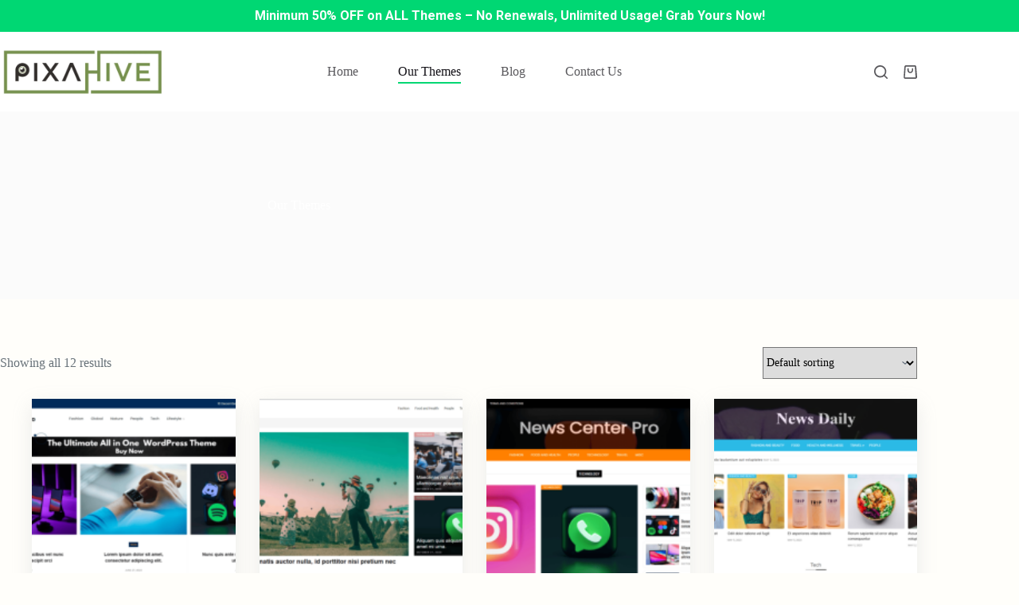

--- FILE ---
content_type: text/javascript; charset=utf-8
request_url: https://pixahive.com/themes/wp-content/plugins/woocommerce-jetpack/includes/js/wcj-weekpicker.js?ver=7.9.0
body_size: 241
content:
/**
 * Wcj-weekpicker.
 *
 * @version 5.6.2
 * @package Booster_For_WooCommerce/includes/JS
 */

jQuery( document ).ready(
	function() {
		jQuery( "input[display='week']" ).each(
			function() {
				jQuery( this ).datepicker(
					{
						dateFormat: jQuery( this ).attr( "dateformat" ),
						minDate: jQuery( this ).attr( "mindate" ),
						maxDate: jQuery( this ).attr( "maxdate" ),
						firstDay: jQuery( this ).attr( "firstday" ),
						changeYear: jQuery( this ).attr( "changeyear" ),
						yearRange: jQuery( this ).attr( "yearrange" ),
						showOtherMonths: true,
						selectOtherMonths: true,
						changeMonth: true,
						showWeek: true,
						beforeShow: function(dateText, inst) {
							// for week highighting.
							jQuery( ".ui-datepicker-calendar tbody" ).on(
								"mousemove",
								"tr",
								function() {
									jQuery( this ).find( "td a" ).addClass( "ui-state-hover" );
									jQuery( this ).find( ".ui-datepicker-week-col" ).addClass( "ui-state-hover" );
								}
							);
							jQuery( ".ui-datepicker-calendar tbody" ).on(
								"mouseleave",
								"tr",
								function() {
									jQuery( this ).find( "td a" ).removeClass( "ui-state-hover" );
									jQuery( this ).find( ".ui-datepicker-week-col" ).removeClass( "ui-state-hover" );
								}
							);
						},
						onClose: function(dateText, inst) {
							var date = jQuery( this ).datepicker( "getDate" );
							if (date != null) {
								var dateFormat       = inst.settings.dateFormat || jQuery( this ).datepicker._defaults.dateFormat;
								var endDate          = new Date( date.getFullYear(), date.getMonth(), date.getDate() - date.getDay() + 6 );
								var endDateFormatted = jQuery.datepicker.formatDate( dateFormat, endDate, inst.settings );
								jQuery( this ).val( dateText + " - " + endDateFormatted );
							}
							// disable live listeners so they dont impact other instances.
							jQuery( '.ui-datepicker-calendar tbody tr' ).off( 'mousemove' );
							jQuery( '.ui-datepicker-calendar tbody tr' ).off( 'mouseleave' );
						}
					}
				);
			}
		);
	}
);
